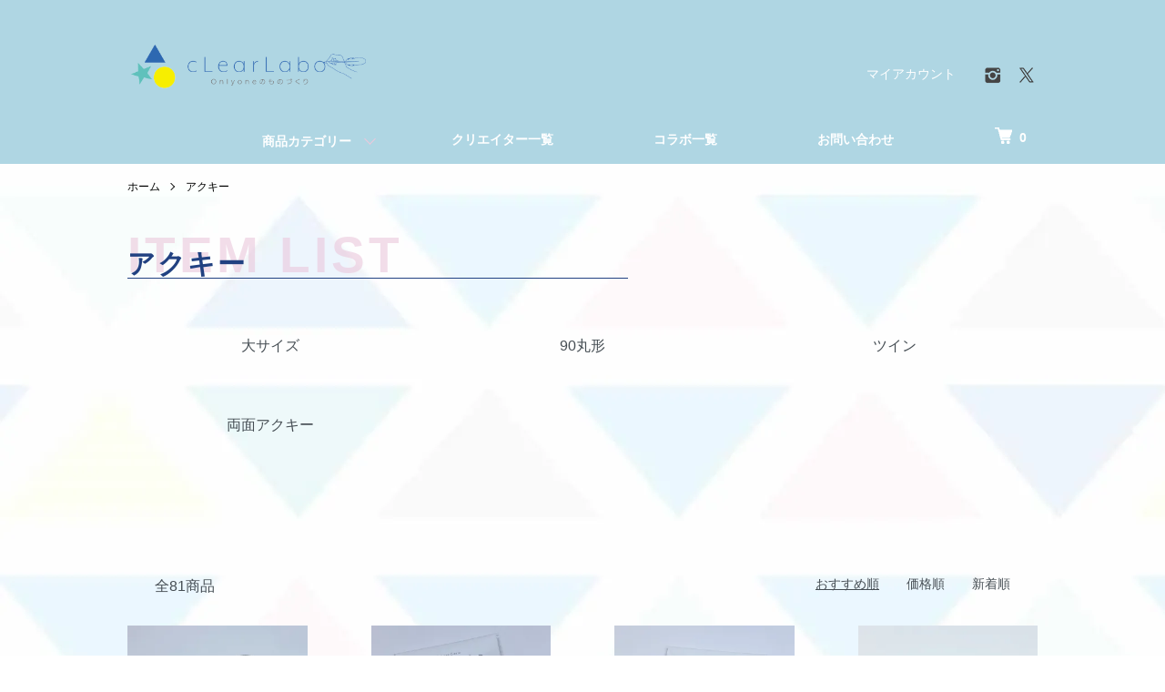

--- FILE ---
content_type: text/html; charset=EUC-JP
request_url: https://clearlabo.shop-pro.jp/?mode=cate&cbid=2775208&csid=0
body_size: 8015
content:
<!DOCTYPE html PUBLIC "-//W3C//DTD XHTML 1.0 Transitional//EN" "http://www.w3.org/TR/xhtml1/DTD/xhtml1-transitional.dtd">
<html xmlns:og="http://ogp.me/ns#" xmlns:fb="http://www.facebook.com/2008/fbml" xmlns:mixi="http://mixi-platform.com/ns#" xmlns="http://www.w3.org/1999/xhtml" xml:lang="ja" lang="ja" dir="ltr">
<head>
<meta http-equiv="content-type" content="text/html; charset=euc-jp" />
<meta http-equiv="X-UA-Compatible" content="IE=edge,chrome=1" />
<meta name="viewport" content="width=device-width,initial-scale=1">
<title>アクキー - cLearLabo</title>
<meta name="Keywords" content="アクキー,clearlabo,オリジナルグッズ,オリジナルグッズ制作,オリジナルグッズ 個人,オリジナルグッズ小ロット,オリジナルグッズ1個から,グッズ制作,グッズ販売,クリエイター,アクキー,アクスタ,アクリルキーホルダー,アクリルスタンド" />
<meta name="Description" content="製造メーカー&amp;amp;amp;amp;#10005;クリエイター&amp;amp;amp;amp;#10005;ユーザーを繋ぐコミュニティ。これまで業界で実現できそうで出来なかったことを可能にする。それがclearlaboです。" />
<meta name="Author" content="clearlabo" />
<meta name="Copyright" content="GMOペパボ" />
<meta http-equiv="content-style-type" content="text/css" />
<meta http-equiv="content-script-type" content="text/javascript" />
<link rel="stylesheet" href="https://clearlabo.shop-pro.jp/css/framework/colormekit.css" type="text/css" />
<link rel="stylesheet" href="https://clearlabo.shop-pro.jp/css/framework/colormekit-responsive.css" type="text/css" />
<link rel="stylesheet" href="https://img21.shop-pro.jp/PA01475/420/css/1/index.css?cmsp_timestamp=20240327121829" type="text/css" />
<link rel="stylesheet" href="https://img21.shop-pro.jp/PA01475/420/css/1/product_list.css?cmsp_timestamp=20240327121829" type="text/css" />

<link rel="alternate" type="application/rss+xml" title="rss" href="https://clearlabo.shop-pro.jp/?mode=rss" />
<link rel="shortcut icon" href="https://img21.shop-pro.jp/PA01475/420/favicon.ico?cmsp_timestamp=20240902090427" />
<script type="text/javascript" src="//ajax.googleapis.com/ajax/libs/jquery/1.7.2/jquery.min.js" ></script>
<meta property="og:title" content="アクキー - cLearLabo" />
<meta property="og:description" content="製造メーカー&amp;amp;amp;amp;#10005;クリエイター&amp;amp;amp;amp;#10005;ユーザーを繋ぐコミュニティ。これまで業界で実現できそうで出来なかったことを可能にする。それがclearlaboです。" />
<meta property="og:url" content="https://clearlabo.shop-pro.jp?mode=cate&cbid=2775208&csid=0" />
<meta property="og:site_name" content="cLearLabo" />
<meta property="og:image" content="https://img21.shop-pro.jp/PA01475/420/category/2775208_0.jpg?cmsp_timestamp=20220120151155"/>
<meta name="google-site-verification" content="KnvcvbhXsn8kpwhZE0-1wCkBKNDXyf594g5RTaGNuRE" /><meta name="facebook-domain-verification" content="ym8rttb35zkkvor0g7owz00m7z2c05" />



<script>
  var Colorme = {"page":"product_list","shop":{"account_id":"PA01475420","title":"cLearLabo"},"basket":{"total_price":0,"items":[]},"customer":{"id":null}};

  (function() {
    function insertScriptTags() {
      var scriptTagDetails = [];
      var entry = document.getElementsByTagName('script')[0];

      scriptTagDetails.forEach(function(tagDetail) {
        var script = document.createElement('script');

        script.type = 'text/javascript';
        script.src = tagDetail.src;
        script.async = true;

        if( tagDetail.integrity ) {
          script.integrity = tagDetail.integrity;
          script.setAttribute('crossorigin', 'anonymous');
        }

        entry.parentNode.insertBefore(script, entry);
      })
    }

    window.addEventListener('load', insertScriptTags, false);
  })();
</script>
</head>
<body>
<meta name="colorme-acc-payload" content="?st=1&pt=10028&ut=2775208,0&at=PA01475420&v=20260116231534&re=&cn=611e22138434c0eb48db4d98b2ca502a" width="1" height="1" alt="" /><script>!function(){"use strict";Array.prototype.slice.call(document.getElementsByTagName("script")).filter((function(t){return t.src&&t.src.match(new RegExp("dist/acc-track.js$"))})).forEach((function(t){return document.body.removeChild(t)})),function t(c){var r=arguments.length>1&&void 0!==arguments[1]?arguments[1]:0;if(!(r>=c.length)){var e=document.createElement("script");e.onerror=function(){return t(c,r+1)},e.src="https://"+c[r]+"/dist/acc-track.js?rev=3",document.body.appendChild(e)}}(["acclog001.shop-pro.jp","acclog002.shop-pro.jp"])}();</script><script src="https://img.shop-pro.jp/tmpl_js/86/jquery.tile.js"></script>
<script src="https://img.shop-pro.jp/tmpl_js/86/jquery.skOuterClick.js"></script>


<div class="l-header">
  <div class="l-header-main u-container">
    <div class="l-header-main__in">
      <div class="l-header-logo">
        <h1 class="l-header-logo__img">
   
					<a href="https://clear-lab.jp/"><img src="https://img21.shop-pro.jp/PA01475/420/PA01475420.png?cmsp_timestamp=20240902090427" alt="cLearLabo" /></a>
        </h1>
                  <!--<p class="l-header-logo__txt">
            cLearLabo
          </p>-->
              </div>
      <div class="l-header-search">
        <button class="l-header-search__btn js-mega-menu-btn js-search-btn">
          
		<img src="https://img21.shop-pro.jp/PA01475/420/etc/icon-search.png?cmsp_timestamp=20211029150024" alt="検索" />
        </button>
        <div class="l-header-search__contents js-mega-menu-contents">
          <div class="l-header-search__box">
            <form action="https://clearlabo.shop-pro.jp/" method="GET" class="l-header-search__form">
              <input type="hidden" name="mode" value="srh" />
              <div class="l-header-search__input">
                <input type="text" name="keyword" placeholder="商品検索" />
              </div>
              <button class="l-header-search__submit" type="submit">
                <img src="https://img.shop-pro.jp/tmpl_img/86/icon-search.png" alt="送信" />
              </button>
            </form>
            <button class="l-header-search__close js-search-close" type="submit" aria-label="閉じる">
              <span></span>
              <span></span>
            </button>
          </div>
        </div>
        <div class="l-header-cart">
          <a href="https://clearlabo.shop-pro.jp/cart/proxy/basket?shop_id=PA01475420&shop_domain=clearlabo.shop-pro.jp">
            
						<img src="https://img21.shop-pro.jp/PA01475/420/etc/icon-cart.png?cmsp_timestamp=20211029150004" alt="カートを見る" />
            <span class="p-global-header__cart-count">
              0
            </span>
          </a>
        </div>
      </div>
      <button class="l-menu-btn js-navi-open" aria-label="メニュー">
        <span></span>
        <span></span>
      </button>
    </div>
    <div class="l-main-navi">
      <div class="l-main-navi__in">
        <ul class="l-main-navi-list">
                              <li class="l-main-navi-list__item">
            <div class="l-main-navi-list__ttl">
              商品カテゴリー
            </div>
            <button class="l-main-navi-list__link js-mega-menu-btn">
              商品カテゴリー
            </button>
            <div class="l-mega-menu js-mega-menu-contents">
              <ul class="l-mega-menu-list">
                                <li class="l-mega-menu-list__item">
                  <a class="l-mega-menu-list__link" href="https://clearlabo.shop-pro.jp/?mode=cate&cbid=2775208&csid=0">
                    アクキー
                  </a>
                </li>
                                                    <li class="l-mega-menu-list__item">
                  <a class="l-mega-menu-list__link" href="https://clearlabo.shop-pro.jp/?mode=cate&cbid=2775210&csid=0">
                    アクスタ
                  </a>
                </li>
                                                    <li class="l-mega-menu-list__item">
                  <a class="l-mega-menu-list__link" href="https://clearlabo.shop-pro.jp/?mode=cate&cbid=2775222&csid=0">
                    アクリルプレート
                  </a>
                </li>
                                                    <li class="l-mega-menu-list__item">
                  <a class="l-mega-menu-list__link" href="https://clearlabo.shop-pro.jp/?mode=cate&cbid=2775226&csid=0">
                    クリアステッカー
                  </a>
                </li>
                                                    <li class="l-mega-menu-list__item">
                  <a class="l-mega-menu-list__link" href="https://clearlabo.shop-pro.jp/?mode=cate&cbid=2775237&csid=0">
                    クリアタペストリー
                  </a>
                </li>
                                                    <li class="l-mega-menu-list__item">
                  <a class="l-mega-menu-list__link" href="https://clearlabo.shop-pro.jp/?mode=cate&cbid=2776642&csid=0">
                    ウォールフック
                  </a>
                </li>
                                                    <li class="l-mega-menu-list__item">
                  <a class="l-mega-menu-list__link" href="https://clearlabo.shop-pro.jp/?mode=cate&cbid=2783203&csid=0">
                    メタリック調ステッカー
                  </a>
                </li>
                                                    <li class="l-mega-menu-list__item">
                  <a class="l-mega-menu-list__link" href="https://clearlabo.shop-pro.jp/?mode=cate&cbid=2784610&csid=0">
                    アクリルフォトプレート
                  </a>
                </li>
                                                    <li class="l-mega-menu-list__item">
                  <a class="l-mega-menu-list__link" href="https://clearlabo.shop-pro.jp/?mode=cate&cbid=2795536&csid=0">
                    リングファイル
                  </a>
                </li>
                                                    <li class="l-mega-menu-list__item">
                  <a class="l-mega-menu-list__link" href="https://clearlabo.shop-pro.jp/?mode=cate&cbid=2796485&csid=0">
                    Symdolick
                  </a>
                </li>
                                                    <li class="l-mega-menu-list__item">
                  <a class="l-mega-menu-list__link" href="https://clearlabo.shop-pro.jp/?mode=cate&cbid=2796508&csid=0">
                    Shupines
                  </a>
                </li>
                                                    <li class="l-mega-menu-list__item">
                  <a class="l-mega-menu-list__link" href="https://clearlabo.shop-pro.jp/?mode=cate&cbid=2807163&csid=0">
                    ヤングちゃん、寝る？
                  </a>
                </li>
                                                    <li class="l-mega-menu-list__item">
                  <a class="l-mega-menu-list__link" href="https://clearlabo.shop-pro.jp/?mode=cate&cbid=2821935&csid=0">
                    レオ子・秋山の下世話イド！
                  </a>
                </li>
                                                    <li class="l-mega-menu-list__item">
                  <a class="l-mega-menu-list__link" href="https://clearlabo.shop-pro.jp/?mode=cate&cbid=2829255&csid=0">
                    アクリルコースター
                  </a>
                </li>
                                                    <li class="l-mega-menu-list__item">
                  <a class="l-mega-menu-list__link" href="https://clearlabo.shop-pro.jp/?mode=cate&cbid=2867484&csid=0">
                    トートバッグ
                  </a>
                </li>
                                                    <li class="l-mega-menu-list__item">
                  <a class="l-mega-menu-list__link" href="https://clearlabo.shop-pro.jp/?mode=cate&cbid=2867506&csid=0">
                    Tシャツ
                  </a>
                </li>
                                                    <li class="l-mega-menu-list__item">
                  <a class="l-mega-menu-list__link" href="https://clearlabo.shop-pro.jp/?mode=cate&cbid=2884689&csid=0">
                    クリアポストカード
                  </a>
                </li>
                              </ul>
            </div>
          </li>
                    					<li class="l-main-navi-list__item add-menu">
						<a href="https://clear-lab.jp/creatorlist/">クリエイター一覧</a>
					</li>
					<li class="l-main-navi-list__item add-menu">
						<a href="http://clear-lab.jp/collaboration/">コラボ一覧</a>
					</li>
					<li class="l-main-navi-list__item add-menu">
						<a href="https://clearlabo.shop-pro.jp/customer/inquiries/new">お問い合わせ</a>
					</li>
        </ul>
        <div class="l-help-navi-box">
          <ul class="l-help-navi-list">
            <li class="l-help-navi-list__item">
              <a class="l-help-navi-list__link" href="https://clearlabo.shop-pro.jp/?mode=myaccount">マイアカウント</a>
            </li>
                      </ul>
          <ul class="l-sns-navi-list u-opa">
                        <li class="l-sns-navi-list__item">
              <a href="https://instagram.com/clearlabo" target="_blank">
                <i class="icon-lg-b icon-instagram" aria-label="instagram"></i>
              </a>
            </li>
                                                <li class="l-sns-navi-list__item">
              <a href="https://twitter.com/clearlabolabo" target="_blank">
                <i class="icon-lg-b icon-twitter" aria-label="Twitter"></i>
              </a>
            </li>
                                    <!-- <li class="l-sns-navi-list__item">
              <a href="" target="_blank">
                <i class="icon-lg-b icon-pinterest" aria-label="pinterest"></i>
              </a>
            </li> -->
          </ul>
        </div>
      </div>
    </div>
    <div class="l-main-navi-overlay js-navi-close"></div>
  </div>
</div>

<div class="l-main product_list">
  <div class="l-main product_list">
  
  <div class="c-breadcrumbs u-container">
    <ul class="c-breadcrumbs-list">
      <li class="c-breadcrumbs-list__item">
        <a href="./">
          ホーム
        </a>
      </li>
                  <li class="c-breadcrumbs-list__item">
        <a href="?mode=cate&cbid=2775208&csid=0">
          アクキー
        </a>
      </li>
                      </ul>
  </div>
  
  <div class="l-contents-wrap u-container">
    
    <div class="l-contents-main">
      <h2 class="p-category__ttl page-title">
                  アクキー
        				<span>ITEM LIST</span>
      </h2>
      
            
      
            
      
            
      
            <h3 class="u-visually-hidden">
        カテゴリー一覧
      </h3>
      <ul class="p-category-list">
                <li class="p-category-list__item">
          <a class="p-category-list__link" href="?mode=cate&cbid=2775208&csid=1">
                        <span class="p-category-list__name">
              大サイズ
            </span>
          </a>
        </li>
                <li class="p-category-list__item">
          <a class="p-category-list__link" href="?mode=cate&cbid=2775208&csid=2">
                        <span class="p-category-list__name">
              90丸形
            </span>
          </a>
        </li>
                <li class="p-category-list__item">
          <a class="p-category-list__link" href="?mode=cate&cbid=2775208&csid=3">
                        <span class="p-category-list__name">
              ツイン
            </span>
          </a>
        </li>
                <li class="p-category-list__item">
          <a class="p-category-list__link" href="?mode=cate&cbid=2775208&csid=4">
                        <span class="p-category-list__name">
              両面アクキー
            </span>
          </a>
        </li>
              </ul>
            
      
            
              <div class="p-item-list-head">
          <div class="p-item-list-num">
            全81商品
          </div>
          
          <ul class="p-item-sort-list">
            <li class="p-item-sort-list__item">
                          <span>おすすめ順</span>
                        </li>
            <li class="p-item-sort-list__item">
                          <a href="?mode=cate&cbid=2775208&csid=0&sort=p">価格順</a>
                          </li>
            <li class="p-item-sort-list__item">
                          <a href="?mode=cate&cbid=2775208&csid=0&sort=n">新着順</a>
                          </li>
          </ul>
          
        </div>
        
        <ul class="c-item-list">
                    <li class="c-item-list__item">
            <div class="c-item-list__img u-img-scale">
              <a href="?pid=165496823">
                                <img src="https://img21.shop-pro.jp/PA01475/420/product/165496823_th.jpg?cmsp_timestamp=20211213112516" alt="『couple』アクリルキーホルダー（丸形）　【ちーず】" />
                              </a>
            </div>
            <div class="c-item-list__txt">
              <div class="c-item-list__ttl">
                <a href="?pid=165496823">
                  『couple』アクリルキーホルダー（丸形）　【ちーず】
                </a>
              </div>
                            <div class="c-item-list__price">
                                1,100円(税100円)
                                              </div>
                                                                                  </div>
          </li>
                    <li class="c-item-list__item">
            <div class="c-item-list__img u-img-scale">
              <a href="?pid=165497732">
                                <img src="https://img21.shop-pro.jp/PA01475/420/product/165497732_th.jpg?cmsp_timestamp=20211208150416" alt="『ポニーテール』アクリルキーホルダー　【かわめぐ】
" />
                              </a>
            </div>
            <div class="c-item-list__txt">
              <div class="c-item-list__ttl">
                <a href="?pid=165497732">
                  『ポニーテール』アクリルキーホルダー　【かわめぐ】

                </a>
              </div>
                            <div class="c-item-list__price">
                                1,100円(税100円)
                                              </div>
                                                                                  </div>
          </li>
                    <li class="c-item-list__item">
            <div class="c-item-list__img u-img-scale">
              <a href="?pid=165501854">
                                <img src="https://img21.shop-pro.jp/PA01475/420/product/165501854_th.jpg?cmsp_timestamp=20211208161017" alt="『ピアス』アクリルキーホルダー　【かわめぐ】" />
                              </a>
            </div>
            <div class="c-item-list__txt">
              <div class="c-item-list__ttl">
                <a href="?pid=165501854">
                  『ピアス』アクリルキーホルダー　【かわめぐ】
                </a>
              </div>
                            <div class="c-item-list__price">
                                1,100円(税100円)
                                              </div>
                                                                                  </div>
          </li>
                    <li class="c-item-list__item">
            <div class="c-item-list__img u-img-scale">
              <a href="?pid=165537489">
                                <img src="https://img21.shop-pro.jp/PA01475/420/product/165537489_th.jpg?cmsp_timestamp=20211210173459" alt="【タケトfield】『帽子くん上半身』アクリルキーホルダー" />
                              </a>
            </div>
            <div class="c-item-list__txt">
              <div class="c-item-list__ttl">
                <a href="?pid=165537489">
                  【タケトfield】『帽子くん上半身』アクリルキーホルダー
                </a>
              </div>
                            <div class="c-item-list__price">
                                1,100円(税100円)
                                              </div>
                                                                                  </div>
          </li>
                    <li class="c-item-list__item">
            <div class="c-item-list__img u-img-scale">
              <a href="?pid=165537697">
                                <img src="https://img21.shop-pro.jp/PA01475/420/product/165537697_th.jpg?cmsp_timestamp=20211210173427" alt="【タケトfield】『カラーロゴ+帽子くん上半身』アクリルキーホルダー" />
                              </a>
            </div>
            <div class="c-item-list__txt">
              <div class="c-item-list__ttl">
                <a href="?pid=165537697">
                  【タケトfield】『カラーロゴ+帽子くん上半身』アクリルキーホルダー
                </a>
              </div>
                            <div class="c-item-list__price">
                                1,100円(税100円)
                                              </div>
                                                                                  </div>
          </li>
                    <li class="c-item-list__item">
            <div class="c-item-list__img u-img-scale">
              <a href="?pid=165597980">
                                <img src="https://img21.shop-pro.jp/PA01475/420/product/165597980_th.jpg?cmsp_timestamp=20211213111617" alt="『星空』アクリルキーホルダー　【伽藍にに】" />
                              </a>
            </div>
            <div class="c-item-list__txt">
              <div class="c-item-list__ttl">
                <a href="?pid=165597980">
                  『星空』アクリルキーホルダー　【伽藍にに】
                </a>
              </div>
                            <div class="c-item-list__price">
                                1,100円(税100円)
                                              </div>
                                                                                  </div>
          </li>
                    <li class="c-item-list__item">
            <div class="c-item-list__img u-img-scale">
              <a href="?pid=165598035">
                                <img src="https://img21.shop-pro.jp/PA01475/420/product/165598035_th.jpg?cmsp_timestamp=20211213112000" alt="『パンダとねこ（ハート）』アクリルキーホルダー　【pandayu】" />
                              </a>
            </div>
            <div class="c-item-list__txt">
              <div class="c-item-list__ttl">
                <a href="?pid=165598035">
                  『パンダとねこ（ハート）』アクリルキーホルダー　【pandayu】
                </a>
              </div>
                            <div class="c-item-list__price">
                                1,100円(税100円)
                                              </div>
                                                                                  </div>
          </li>
                    <li class="c-item-list__item">
            <div class="c-item-list__img u-img-scale">
              <a href="?pid=165598061">
                                <img src="https://img21.shop-pro.jp/PA01475/420/product/165598061_th.jpg?cmsp_timestamp=20211213112215" alt="『パンダとねこ（りんご）』アクリルキーホルダー　【pandayu】" />
                              </a>
            </div>
            <div class="c-item-list__txt">
              <div class="c-item-list__ttl">
                <a href="?pid=165598061">
                  『パンダとねこ（りんご）』アクリルキーホルダー　【pandayu】
                </a>
              </div>
                            <div class="c-item-list__price">
                                1,100円(税100円)
                                              </div>
                                                                                  </div>
          </li>
                    <li class="c-item-list__item">
            <div class="c-item-list__img u-img-scale">
              <a href="?pid=165694552">
                                <img src="https://img21.shop-pro.jp/PA01475/420/product/165694552_th.jpg?cmsp_timestamp=20220624170443" alt="『Love is like hugging a cactus』アクリルキーホルダー　【017】" />
                              </a>
            </div>
            <div class="c-item-list__txt">
              <div class="c-item-list__ttl">
                <a href="?pid=165694552">
                  『Love is like hugging a cactus』アクリルキーホルダー　【017】
                </a>
              </div>
                            <div class="c-item-list__price">
                                1,100円(税100円)
                                              </div>
                                                                                  </div>
          </li>
                    <li class="c-item-list__item">
            <div class="c-item-list__img u-img-scale">
              <a href="?pid=165763560">
                                <img src="https://img21.shop-pro.jp/PA01475/420/product/165763560_th.jpg?cmsp_timestamp=20220624170551" alt="『My icecream is you』アクリルキーホルダー　【017】" />
                              </a>
            </div>
            <div class="c-item-list__txt">
              <div class="c-item-list__ttl">
                <a href="?pid=165763560">
                  『My icecream is you』アクリルキーホルダー　【017】
                </a>
              </div>
                            <div class="c-item-list__price">
                                1,100円(税100円)
                                              </div>
                                                                                  </div>
          </li>
                    <li class="c-item-list__item">
            <div class="c-item-list__img u-img-scale">
              <a href="?pid=165839673">
                                <img src="https://img21.shop-pro.jp/PA01475/420/product/165839673_th.jpg?cmsp_timestamp=20220615171832" alt="『弱虫』アクリルキーホルダー　【伽藍にに】" />
                              </a>
            </div>
            <div class="c-item-list__txt">
              <div class="c-item-list__ttl">
                <a href="?pid=165839673">
                  『弱虫』アクリルキーホルダー　【伽藍にに】
                </a>
              </div>
                            <div class="c-item-list__price">
                                1,100円(税100円)
                                              </div>
                                                                                  </div>
          </li>
                    <li class="c-item-list__item">
            <div class="c-item-list__img u-img-scale">
              <a href="?pid=165839742">
                                <img src="https://img21.shop-pro.jp/PA01475/420/product/165839742_th.jpg?cmsp_timestamp=20211224110603" alt="『おじぱん３』アクリルキーホルダー　【pandayu】" />
                              </a>
            </div>
            <div class="c-item-list__txt">
              <div class="c-item-list__ttl">
                <a href="?pid=165839742">
                  『おじぱん３』アクリルキーホルダー　【pandayu】
                </a>
              </div>
                            <div class="c-item-list__price">
                                1,100円(税100円)
                                              </div>
                                                                                  </div>
          </li>
                  </ul>
        
        
                  <div class="c-pager">
            <div class="c-pager__total">
              全<span>81</span>商品中 <span>1 - 12</span>表示
            </div>
            <ul class="c-pager-list">
              <li class="c-pager-list__item is-visible">
                                <span class="c-pager-list__link is-prev is-disabled">
                  前へ
                </span>
                              </li>
                                                        <li class="c-pager-list__item is-visible">
                <span class="c-pager-list__link is-disabled is-current">
                  1
                  <span class="c-pager-list__page">ページ目</span>
                </span>
              </li>
                                                                                    <li class="c-pager-list__item">
                <a href="?mode=cate&cbid=2775208&csid=0&page=2" class="c-pager-list__link">
                  2
                </a>
              </li>
                                                                                    <li class="c-pager-list__item">
                <a href="?mode=cate&cbid=2775208&csid=0&page=3" class="c-pager-list__link">
                  3
                </a>
              </li>
                                                                                    <li class="c-pager-list__item">
                <a href="?mode=cate&cbid=2775208&csid=0&page=4" class="c-pager-list__link">
                  4
                </a>
              </li>
                                                                                    <li class="c-pager-list__item">
                <a href="?mode=cate&cbid=2775208&csid=0&page=5" class="c-pager-list__link">
                  5
                </a>
              </li>
                                                                                    <li class="c-pager-list__item">
                <a href="?mode=cate&cbid=2775208&csid=0&page=6" class="c-pager-list__link">
                  6
                </a>
              </li>
                                                                                    <li class="c-pager-list__item">
                <a href="?mode=cate&cbid=2775208&csid=0&page=7" class="c-pager-list__link">
                  7
                </a>
              </li>
                                                        <li class="c-pager-list__item is-visible">
                                <a href="?mode=cate&cbid=2775208&csid=0&page=2" class="c-pager-list__link is-next">
                  次へ
                </a>
                              </li>
            </ul>
          </div>
                
            
            
      
            
      
            
    </div>
    
  </div>
</div>

<script type="text/javascript">
$(document).ready(function() {
  $(".js-toggle-btn").click(function () {
    $(this).next(".js-toggle-contents").slideToggle(200,"swing");
    $(this).toggleClass("is-on");
  });
});
</script></div>

<div class="l-bottom u-container">
        <div class="p-shop-info">
    
        
    
        <div class="u-contents-s">
      <div class="p-calendar">
        <h2 class="c-ttl-sub">
          CALENDAR
          <span class="c-ttl-sub__ja">カレンダー</span>
        </h2>
        <div class="side_section side_section_cal">
          <div class="side_cal">
            <table class="tbl_calendar">
    <caption>2026年1月</caption>
    <tr>
        <th class="sun">日</th>
        <th>月</th>
        <th>火</th>
        <th>水</th>
        <th>木</th>
        <th>金</th>
        <th class="sat">土</th>
    </tr>
    <tr>
<td></td>
<td></td>
<td></td>
<td></td>
<td class="thu holiday">1</td>
<td class="fri">2</td>
<td class="sat">3</td>
</tr>
<tr>
<td class="sun">4</td>
<td class="mon">5</td>
<td class="tue">6</td>
<td class="wed">7</td>
<td class="thu">8</td>
<td class="fri">9</td>
<td class="sat">10</td>
</tr>
<tr>
<td class="sun">11</td>
<td class="mon holiday">12</td>
<td class="tue">13</td>
<td class="wed">14</td>
<td class="thu">15</td>
<td class="fri">16</td>
<td class="sat">17</td>
</tr>
<tr>
<td class="sun">18</td>
<td class="mon">19</td>
<td class="tue">20</td>
<td class="wed">21</td>
<td class="thu">22</td>
<td class="fri">23</td>
<td class="sat">24</td>
</tr>
<tr>
<td class="sun">25</td>
<td class="mon">26</td>
<td class="tue">27</td>
<td class="wed">28</td>
<td class="thu">29</td>
<td class="fri">30</td>
<td class="sat">31</td>
</tr>
</table>
          </div>
                  </div>
      </div>
    </div>
        
  </div>
  <div class="p-shopguide u-contents-s">
    <h2 class="u-visually-hidden">
      ショッピングガイド
    </h2>
    <div class="p-shopguide-wrap">
            <div class="p-shopguide-column">
        <div class="p-shopguide-box js-matchHeight">
          <div class="p-shopguide-head">
            <div class="p-shopguide__icon">
              <img src="https://img.shop-pro.jp/tmpl_img/86/shopguide-icon-shipping.png" alt="" />
            </div>
            <h3 class="c-ttl-sub">
              SHIPPING
              <span class="c-ttl-sub__ja">配送・送料について</span>
            </h3>
          </div>
          <dl class="p-shopguide-txt">
                        <dt class="p-shopguide__ttl">
              クロネコヤマト
            </dt>
            <dd class="p-shopguide__body">
                            
            </dd>
                      </dl>
        </div>
      </div>
            <div class="p-shopguide-column">
        <div class="p-shopguide-box js-matchHeight">
          <div class="p-shopguide-head">
            <div class="p-shopguide__icon">
              <img src="https://img.shop-pro.jp/tmpl_img/86/shopguide-icon-return.png" alt="" />
            </div>
            <h3 class="c-ttl-sub">
              RETURN
              <span class="c-ttl-sub__ja">返品について</span>
            </h3>
          </div>
          <dl class="p-shopguide-txt">
                        <dt class="p-shopguide__ttl">
              不良品
            </dt>
            <dd class="p-shopguide__body">
              商品到着後速やかにご連絡ください。商品に欠陥がある場合を除き、返品には応じかねますのでご了承ください。
            </dd>
                                    <dt class="p-shopguide__ttl">
              返品期限
            </dt>
            <dd class="p-shopguide__body">
              商品到着後７日以内とさせていただきます。
            </dd>
                                    <dt class="p-shopguide__ttl">
              返品送料
            </dt>
            <dd class="p-shopguide__body">
              お客様都合による返品につきましてはお客様のご負担とさせていただきます。不良品に該当する場合は当方で負担いたします。
            </dd>
                      </dl>
        </div>
      </div>
            <div class="p-shopguide-column">
        <div class="p-shopguide-box js-matchHeight">
          <div class="p-shopguide-head">
            <div class="p-shopguide__icon">
              <img src="https://img.shop-pro.jp/tmpl_img/86/shopguide-icon-payment.png" alt="" />
            </div>
            <h3 class="c-ttl-sub">
              PAYMENT
              <span class="c-ttl-sub__ja">お支払いについて</span>
            </h3>
          </div>
          <dl class="p-shopguide-txt">
                        <dt class="p-shopguide__ttl">
              クレジットカード
            </dt>
            <dd class="p-shopguide__body">
                                          
            </dd>
                        <dt class="p-shopguide__ttl">
              銀行振込(バーチャル口座)
            </dt>
            <dd class="p-shopguide__body">
                                          
            </dd>
                        <dt class="p-shopguide__ttl">
              コンビニ
            </dt>
            <dd class="p-shopguide__body">
                                          
            </dd>
                        <dt class="p-shopguide__ttl">
              Amazon Pay
            </dt>
            <dd class="p-shopguide__body">
                                          
            </dd>
                        <dt class="p-shopguide__ttl">
              PayPay
            </dt>
            <dd class="p-shopguide__body">
                                          
            </dd>
                      </dl>
        </div>
      </div>
          </div>
  </div>
</div>

<div class="l-footer">
  <div class="u-container">
    <div class="l-footer-main">
      <div class="l-footer-shopinfo">
        <div class="l-footer-shopinfo__logo">
          <a href="./"><img src="https://img21.shop-pro.jp/PA01475/420/PA01475420.png?cmsp_timestamp=20240902090427" alt="cLearLabo" /></a>
        </div>
                <!--<div class="l-footer-shopinfo__txt">
          cLearLabo
        </div>-->
                <ul class="l-footer-sns-list u-opa">
                    <li class="l-footer-sns-list__item">
            <a href="https://instagram.com/clearlabo" target="_blank">
              <i class="icon-lg-b icon-instagram" aria-label="instagram"></i>
            </a>
          </li>
                                        <li class="l-footer-sns-list__item">
            <a href="https://twitter.com/clearlabolabo" target="_blank">
              <i class="icon-lg-b icon-twitter" aria-label="Twitter"></i>
            </a>
          </li>
                              <!-- <li class="l-footer-sns-list__item">
            <a href="" target="_blank">
              <i class="icon-lg-b icon-pinterest" aria-label="pinterest"></i>
            </a>
          </li> -->
        </ul>
              </div>
      <div class="l-footer-navi">
        <ul class="l-footer-navi-list">
          <li class="l-footer-navi-list__item">
            <a class="l-footer-navi-list__link" href="./">
              ホーム
            </a>
          </li>
          <li class="l-footer-navi-list__item">
            <a class="l-footer-navi-list__link" href="https://clearlabo.shop-pro.jp/?mode=sk#delivery">
              配送・送料について
            </a>
          </li>
          <li class="l-footer-navi-list__item">
            <a class="l-footer-navi-list__link" href="https://clearlabo.shop-pro.jp/?mode=sk#return">
              返品について
            </a>
          </li>
          <li class="l-footer-navi-list__item">
            <a class="l-footer-navi-list__link" href="https://clearlabo.shop-pro.jp/?mode=sk#payment">
              支払い方法について
            </a>
          </li>
          <li class="l-footer-navi-list__item">
            <a class="l-footer-navi-list__link" href="https://clearlabo.shop-pro.jp/?mode=sk#info">
              特定商取引法に基づく表記
            </a>
          </li>
          <li class="l-footer-navi-list__item">
            <a class="l-footer-navi-list__link" href="https://clearlabo.shop-pro.jp/?mode=privacy">
              プライバシーポリシー
            </a>
          </li>
        </ul>
        <ul class="l-footer-navi-list">
                              <li class="l-footer-navi-list__item">
            <span class="l-footer-navi-list__link">
              <a href="https://clearlabo.shop-pro.jp/?mode=rss">RSS</a> / <a href="https://clearlabo.shop-pro.jp/?mode=atom">ATOM</a>
            </span>
          </li>
        </ul>
        <ul class="l-footer-navi-list">
          <li class="l-footer-navi-list__item">
            <a class="l-footer-navi-list__link" href="https://clearlabo.shop-pro.jp/?mode=myaccount">
              マイアカウント
            </a>
          </li>
                    <li class="l-footer-navi-list__item">
                        <a class="l-footer-navi-list__link" href="https://clearlabo.shop-pro.jp/cart/proxy/basket?shop_id=PA01475420&shop_domain=clearlabo.shop-pro.jp">
              カートを見る
            </a>
                      </li>
          <li class="l-footer-navi-list__item">
            <a class="l-footer-navi-list__link" href="https://clearlabo.shop-pro.jp/customer/inquiries/new">
              お問い合わせ
            </a>
          </li>
        </ul>
      </div>
    </div>
  </div>
</div>
<div class="l-copyright">
  <div class="l-copyright__txt">
    <a href='https://shop-pro.jp' target='_blank'>カラーミーショップ</a> Copyright (C) 2005-2026 <a href='https://pepabo.com/' target='_blank'>GMOペパボ株式会社</a> All Rights Reserved.
  </div>
  <div class="l-copyright__logo">
    <a href="https://shop-pro.jp" target="_blank">Powered by<img src="https://img.shop-pro.jp/tmpl_img/86/powered.png" alt="カラーミーショップ" /></a>
  </div>
</div>

<script src="https://img.shop-pro.jp/tmpl_js/86/jquery.biggerlink.min.js"></script>
<script src="https://img.shop-pro.jp/tmpl_js/86/jquery.matchHeight-min.js"></script>
<script src="https://img.shop-pro.jp/tmpl_js/86/what-input.js"></script>

<script type="text/javascript">
$(document).ready(function() {
  //category search
  $(".js-mega-menu-btn").on("click",function() {
    if ($(this).hasClass("is-on")) {
      $(this).removeClass("is-on");
      $(this).next(".js-mega-menu-contents").fadeOut(200,"swing");
    } else {
      $(".js-mega-menu-btn").removeClass("is-on");
      $(".js-mega-menu-btn").next().fadeOut(200,"swing");
      $(this).addClass("is-on");
      $(this).next(".js-mega-menu-contents").fadeIn(200,"swing");
    }
  });
  $(".js-search-close").on('click',function() {
    $(".l-header-search__contents").fadeOut(200,"swing");
    $(".l-header-search__btn").removeClass("is-on");
  });
  $(".js-search-btn").on('click',function() {
    $(".l-main-navi").removeClass("is-open");
    $(".js-navi-open").removeClass("is-on");
  });

  //hamburger
  $(".js-navi-open,.js-navi-close").on('click',function() {
    $(".l-header-search__contents").fadeOut(200,"swing");
    $(".l-header-search__btn").removeClass("is-on");
    $(".l-header").toggleClass("is-open");
    $(".l-main-navi").toggleClass("is-open");
    $(".l-menu-btn").toggleClass("is-on");
    $(".l-main-navi-overlay").toggleClass("is-on");
  });
});
</script>

<script type="text/javascript">
$(document).ready(function() {
  var header = $(".l-header")
  var headerHeight = header.outerHeight()
  var navPos = $(".l-main-navi").offset().top

  $(window).on("load scroll", function() {
    var value = $(this).scrollTop();
    if ( value > navPos ) {
      $(".l-header").addClass("is-fixed");
      $(".l-main").css("margin-top", headerHeight);
    } else {
      $(".l-header").removeClass("is-fixed");
      $(".l-main").css("margin-top", '0');
    }
  });
  $(window).on("load resize", function() {
    if ($(window).width() < 1030) {
      $("body").css("margin-top", header.outerHeight());
    } else {
      $("body").css("margin-top", "");
    }
  });
});
</script>

<script type="text/javascript">
$(document).ready(function() {
  $(".js-bigger").biggerlink();
});
</script>

<script type="text/javascript">
$(document).ready(function() {
  $(".js-matchHeight").matchHeight();
});
</script>

<script>
  $(function () {
  function window_size_switch_func() {
    if($(window).width() >= 768) {
    // product option switch -> table
    $('#prd-opt-table').html($('.prd-opt-table').html());
    $('#prd-opt-table table').addClass('table table-bordered');
    $('#prd-opt-select').empty();
    } else {
    // product option switch -> select
    $('#prd-opt-table').empty();
    if($('#prd-opt-select > *').size() == 0) {
      $('#prd-opt-select').append($('.prd-opt-select').html());
    }
    }
  }
  window_size_switch_func();
  $(window).load(function () {
    $('.history-unit').tile();
  });
  $(window).resize(function () {
    window_size_switch_func();
    $('.history-unit').tile();
  });
  });
</script><script type="text/javascript" src="https://clearlabo.shop-pro.jp/js/cart.js" ></script>
<script type="text/javascript" src="https://clearlabo.shop-pro.jp/js/async_cart_in.js" ></script>
<script type="text/javascript" src="https://clearlabo.shop-pro.jp/js/product_stock.js" ></script>
<script type="text/javascript" src="https://clearlabo.shop-pro.jp/js/js.cookie.js" ></script>
<script type="text/javascript" src="https://clearlabo.shop-pro.jp/js/favorite_button.js" ></script>
</body></html>

--- FILE ---
content_type: text/css
request_url: https://img21.shop-pro.jp/PA01475/420/css/1/product_list.css?cmsp_timestamp=20240327121829
body_size: 2966
content:
/******************************/
/* category */
/******************************/
.p-category__ttl {
  margin: 10px 0 30px 0;
  line-height: 1.4;
  font-size: 30px;
  font-weight: normal;
}
.p-category-free {
  margin-bottom: 60px;
  line-height: 2;
}
/***** カテゴリ一覧 *****/
.p-category-list {
  display: flex;
  flex-wrap: wrap;
  margin-top: 60px;
  margin-bottom: 60px;
  margin-left: -15px;
  margin-right: -15px;
}
@media screen and (max-width: 767px) {
  .p-category-list {
    display: block;
    margin-left: 0;
    margin-right: 0;
  }
}
.p-category-list__item {
  box-sizing: border-box;
  margin-bottom: 60px;
  padding-left: 15px;
  padding-right: 15px;
  width: 33.3333%;
  font-size: 16px;
  text-align: center;
}
@media screen and (max-width: 767px) {
  .p-category-list__item {
    margin-bottom: 15px;
    padding-left: 0;
    padding-right: 0;
    width: auto;
    text-align: left;
  }
}
.p-category-list__link {
  position: relative;
}
@media screen and (max-width: 767px) {
  .p-category-list__link {
    display: flex;
    flex-wrap: wrap;
    align-items: center;
  }
}
.p-category-list__link:hover {
  text-decoration: none;
}
@media screen and (max-width: 767px) {
  .p-category-list__link:before {
    content: "";
    position: absolute;
    top: 50%;
    right: 5px;
    margin-top: -6px;
    width: 8px;
    height: 8px;
    border-right: 1px solid #aaaaaa;
    border-bottom: 1px solid #aaaaaa;
    transform: rotate(-45deg);
    transition: all 0.3s cubic-bezier(0.25, 0.46, 0.45, 0.94);
  }
}
.p-category-list__img {
  display: block;
  margin-bottom: 30px;
}
@media screen and (max-width: 767px) {
  .p-category-list__img {
    margin-right: 10px;
    margin-bottom: 0;
    width: 75px;
  }
}
.p-category-list__name:hover {
  text-decoration: underline;
}
@media screen and (max-width: 767px) {
  .p-category-list__name:hover {
    text-decoration: none;
  }
}
@media screen and (max-width: 767px) {
  .p-category-list__name {
    flex: 1;
  }
}
/***** 商品件数・ソート *****/
.p-item-list-head {
  display: flex;
  justify-content: space-between;
  padding: 30px;
  border-top: 1px solid #7d7d7d;
}
@media screen and (max-width: 767px) {
  .p-item-list-head {
    padding: 30px 0;
  }
}
.p-item-list-num {
  font-size: 16px;
}
@media screen and (max-width: 767px) {
  .p-item-list-num {
    font-size: 14px;
  }
}
.p-item-sort-list {
  display: flex;
  flex-wrap: wrap;
}
.p-item-sort-list__item {
  margin-left: 30px;
}
@media screen and (max-width: 767px) {
  .p-item-sort-list__item {
    margin-left: 25px;
  }
}
.p-item-sort-list__item:first-child {
  margin-left: 0;
}
.p-item-sort-list__item span {
  text-decoration: underline;
}


.l-contents-wrap {
  display: block;
}

.l-contents-main {
  width: 100%;
  margin: 0 auto;
}

.p-item-list-head {
  border: none;
}
.p-category__ttl {
  line-height: 1;
  font-weight: bold;
  margin: 60px 0 30px 0;
}

.p-category__ttl span {
  bottom: -3px;
}

@media screen and (max-width: 1030px) {
.p-category__ttl span {
  bottom: 0px;
}
}

@media screen and (max-width: 560px) {
.p-category__ttl span {
  font-size:40px;
}
}

